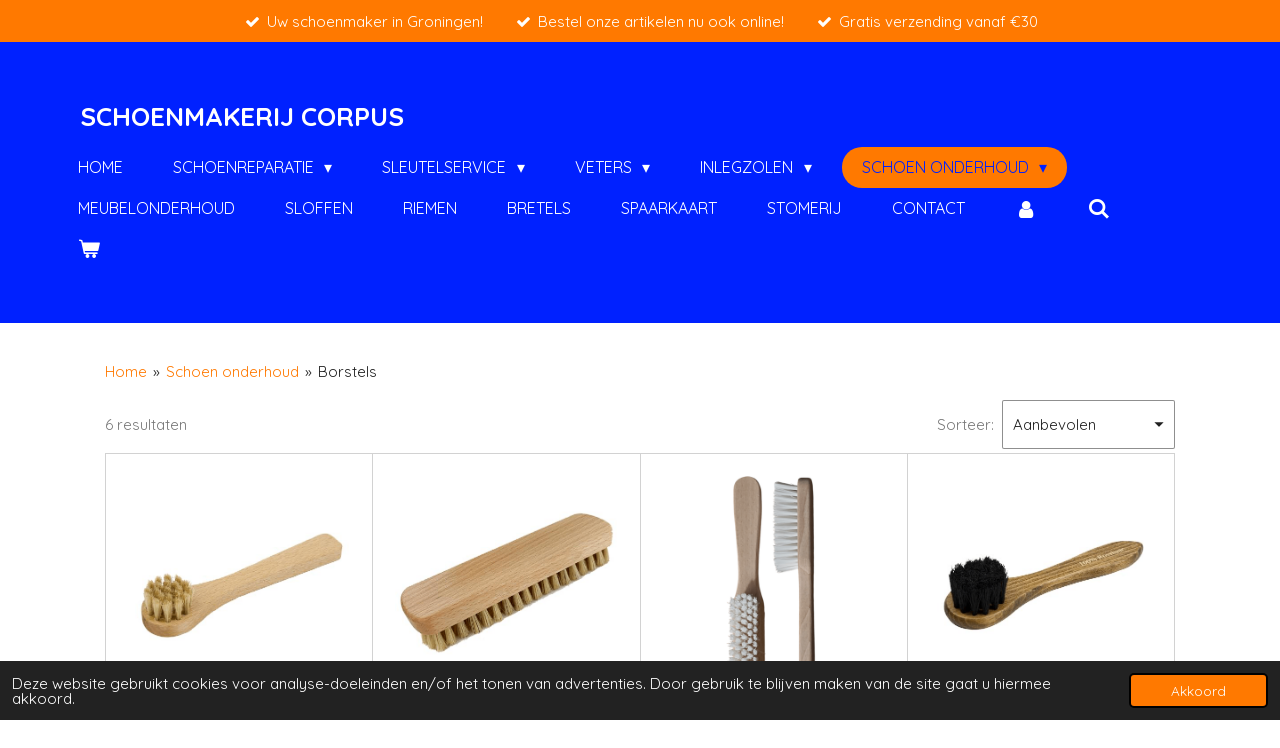

--- FILE ---
content_type: text/html; charset=UTF-8
request_url: https://www.schoenmakerijcorpus.nl/schoen-onderhoud/borstels
body_size: 14170
content:
<!DOCTYPE html>
<html lang="nl">
    <head>
        <meta http-equiv="Content-Type" content="text/html; charset=utf-8">
        <meta name="viewport" content="width=device-width, initial-scale=1.0, maximum-scale=5.0">
        <meta http-equiv="X-UA-Compatible" content="IE=edge">
        <link rel="canonical" href="https://www.schoenmakerijcorpus.nl/schoen-onderhoud/borstels">
        <link rel="sitemap" type="application/xml" href="https://www.schoenmakerijcorpus.nl/sitemap.xml">
        <meta property="og:title" content="Borstels | Schoen Onderhoud | Schoenmakerij Corpus">
        <meta property="og:url" content="https://www.schoenmakerijcorpus.nl/schoen-onderhoud/borstels">
        <base href="https://www.schoenmakerijcorpus.nl/">
        <meta name="description" property="og:description" content="Diverse soorten borstels voor gladleer of suede. Bekijk hier ons assortiment en plaats een bestelling, of kom langs bij Schoenmakerij Corpus op het Overwinningsplein in Groningen.">
                <script nonce="4260314a45d6b82e94cfbf648a03125a">
            
            window.JOUWWEB = window.JOUWWEB || {};
            window.JOUWWEB.application = window.JOUWWEB.application || {};
            window.JOUWWEB.application = {"backends":[{"domain":"jouwweb.nl","freeDomain":"jouwweb.site"},{"domain":"webador.com","freeDomain":"webadorsite.com"},{"domain":"webador.de","freeDomain":"webadorsite.com"},{"domain":"webador.fr","freeDomain":"webadorsite.com"},{"domain":"webador.es","freeDomain":"webadorsite.com"},{"domain":"webador.it","freeDomain":"webadorsite.com"},{"domain":"jouwweb.be","freeDomain":"jouwweb.site"},{"domain":"webador.ie","freeDomain":"webadorsite.com"},{"domain":"webador.co.uk","freeDomain":"webadorsite.com"},{"domain":"webador.at","freeDomain":"webadorsite.com"},{"domain":"webador.be","freeDomain":"webadorsite.com"},{"domain":"webador.ch","freeDomain":"webadorsite.com"},{"domain":"webador.ch","freeDomain":"webadorsite.com"},{"domain":"webador.mx","freeDomain":"webadorsite.com"},{"domain":"webador.com","freeDomain":"webadorsite.com"},{"domain":"webador.dk","freeDomain":"webadorsite.com"},{"domain":"webador.se","freeDomain":"webadorsite.com"},{"domain":"webador.no","freeDomain":"webadorsite.com"},{"domain":"webador.fi","freeDomain":"webadorsite.com"},{"domain":"webador.ca","freeDomain":"webadorsite.com"},{"domain":"webador.ca","freeDomain":"webadorsite.com"},{"domain":"webador.pl","freeDomain":"webadorsite.com"},{"domain":"webador.com.au","freeDomain":"webadorsite.com"},{"domain":"webador.nz","freeDomain":"webadorsite.com"}],"editorLocale":"nl-NL","editorTimezone":"Europe\/Amsterdam","editorLanguage":"nl","analytics4TrackingId":"G-E6PZPGE4QM","analyticsDimensions":[],"backendDomain":"www.jouwweb.nl","backendShortDomain":"jouwweb.nl","backendKey":"jouwweb-nl","freeWebsiteDomain":"jouwweb.site","noSsl":false,"build":{"reference":"df73c51"},"linkHostnames":["www.jouwweb.nl","www.webador.com","www.webador.de","www.webador.fr","www.webador.es","www.webador.it","www.jouwweb.be","www.webador.ie","www.webador.co.uk","www.webador.at","www.webador.be","www.webador.ch","fr.webador.ch","www.webador.mx","es.webador.com","www.webador.dk","www.webador.se","www.webador.no","www.webador.fi","www.webador.ca","fr.webador.ca","www.webador.pl","www.webador.com.au","www.webador.nz"],"assetsUrl":"https:\/\/assets.jwwb.nl","loginUrl":"https:\/\/www.jouwweb.nl\/inloggen","publishUrl":"https:\/\/www.jouwweb.nl\/v2\/website\/3420265\/publish-proxy","adminUserOrIp":false,"pricing":{"plans":{"lite":{"amount":"700","currency":"EUR"},"pro":{"amount":"1200","currency":"EUR"},"business":{"amount":"2400","currency":"EUR"}},"yearlyDiscount":{"price":{"amount":"0","currency":"EUR"},"ratio":0,"percent":"0%","discountPrice":{"amount":"0","currency":"EUR"},"termPricePerMonth":{"amount":"0","currency":"EUR"},"termPricePerYear":{"amount":"0","currency":"EUR"}}},"hcUrl":{"add-product-variants":"https:\/\/help.jouwweb.nl\/hc\/nl\/articles\/28594307773201","basic-vs-advanced-shipping":"https:\/\/help.jouwweb.nl\/hc\/nl\/articles\/28594268794257","html-in-head":"https:\/\/help.jouwweb.nl\/hc\/nl\/articles\/28594336422545","link-domain-name":"https:\/\/help.jouwweb.nl\/hc\/nl\/articles\/28594325307409","optimize-for-mobile":"https:\/\/help.jouwweb.nl\/hc\/nl\/articles\/28594312927121","seo":"https:\/\/help.jouwweb.nl\/hc\/nl\/sections\/28507243966737","transfer-domain-name":"https:\/\/help.jouwweb.nl\/hc\/nl\/articles\/28594325232657","website-not-secure":"https:\/\/help.jouwweb.nl\/hc\/nl\/articles\/28594252935825"}};
            window.JOUWWEB.brand = {"type":"jouwweb","name":"JouwWeb","domain":"JouwWeb.nl","supportEmail":"support@jouwweb.nl"};
                    
                window.JOUWWEB = window.JOUWWEB || {};
                window.JOUWWEB.websiteRendering = {"locale":"nl-NL","timezone":"Europe\/Amsterdam","routes":{"api\/upload\/product-field":"\/_api\/upload\/product-field","checkout\/cart":"\/winkelwagen","payment":"\/bestelling-afronden\/:publicOrderId","payment\/forward":"\/bestelling-afronden\/:publicOrderId\/forward","public-order":"\/bestelling\/:publicOrderId","checkout\/authorize":"\/winkelwagen\/authorize\/:gateway","wishlist":"\/verlanglijst"}};
                                                    window.JOUWWEB.website = {"id":3420265,"locale":"nl-NL","enabled":true,"title":"Schoenmakerij Corpus","hasTitle":true,"roleOfLoggedInUser":null,"ownerLocale":"nl-NL","plan":"business","freeWebsiteDomain":"jouwweb.site","backendKey":"jouwweb-nl","currency":"EUR","defaultLocale":"nl-NL","url":"https:\/\/www.schoenmakerijcorpus.nl\/","homepageSegmentId":13844803,"category":"webshop","isOffline":false,"isPublished":true,"locales":["nl-NL"],"allowed":{"ads":false,"credits":true,"externalLinks":true,"slideshow":true,"customDefaultSlideshow":true,"hostedAlbums":true,"moderators":true,"mailboxQuota":10,"statisticsVisitors":true,"statisticsDetailed":true,"statisticsMonths":-1,"favicon":true,"password":true,"freeDomains":0,"freeMailAccounts":1,"canUseLanguages":false,"fileUpload":true,"legacyFontSize":false,"webshop":true,"products":-1,"imageText":false,"search":true,"audioUpload":true,"videoUpload":5000,"allowDangerousForms":false,"allowHtmlCode":true,"mobileBar":true,"sidebar":false,"poll":false,"allowCustomForms":true,"allowBusinessListing":true,"allowCustomAnalytics":true,"allowAccountingLink":true,"digitalProducts":true,"sitemapElement":false},"mobileBar":{"enabled":true,"theme":"accent","email":{"active":true,"value":"info@schoenmakerijcorpus.nl"},"location":{"active":true,"value":"Overwinningsplein 38, 9728 GT Groningen, Nederland"},"phone":{"active":true,"value":"+31505256267"},"whatsapp":{"active":false},"social":{"active":true,"network":"facebook","value":"SchoenmakerijCorpus"}},"webshop":{"enabled":true,"currency":"EUR","taxEnabled":false,"taxInclusive":true,"vatDisclaimerVisible":false,"orderNotice":null,"orderConfirmation":null,"freeShipping":true,"freeShippingAmount":"30.00","shippingDisclaimerVisible":false,"pickupAllowed":true,"couponAllowed":true,"detailsPageAvailable":true,"socialMediaVisible":false,"termsPage":23019082,"termsPageUrl":"\/algemene-voorwaarden","extraTerms":null,"pricingVisible":true,"orderButtonVisible":true,"shippingAdvanced":false,"shippingAdvancedBackEnd":false,"soldOutVisible":true,"backInStockNotificationEnabled":true,"canAddProducts":true,"nextOrderNumber":2026005,"allowedServicePoints":[],"sendcloudConfigured":true,"sendcloudFallbackPublicKey":"a3d50033a59b4a598f1d7ce7e72aafdf","taxExemptionAllowed":true,"invoiceComment":null,"emptyCartVisible":true,"minimumOrderPrice":null,"productNumbersEnabled":false,"wishlistEnabled":false,"hideTaxOnCart":false},"isTreatedAsWebshop":true};                            window.JOUWWEB.cart = {"products":[],"coupon":null,"shippingCountryCode":null,"shippingChoice":null,"breakdown":[]};                            window.JOUWWEB.scripts = ["website-rendering\/webshop"];                        window.parent.JOUWWEB.colorPalette = window.JOUWWEB.colorPalette;
        </script>
                <title>Borstels | Schoen Onderhoud | Schoenmakerij Corpus</title>
                                            <link href="https://primary.jwwb.nl/public/l/t/d/temp-nxapzrbcfdrpmvjvuaaa/touch-icon-iphone.png?bust=1684086648" rel="apple-touch-icon" sizes="60x60">                                                <link href="https://primary.jwwb.nl/public/l/t/d/temp-nxapzrbcfdrpmvjvuaaa/touch-icon-ipad.png?bust=1684086648" rel="apple-touch-icon" sizes="76x76">                                                <link href="https://primary.jwwb.nl/public/l/t/d/temp-nxapzrbcfdrpmvjvuaaa/touch-icon-iphone-retina.png?bust=1684086648" rel="apple-touch-icon" sizes="120x120">                                                <link href="https://primary.jwwb.nl/public/l/t/d/temp-nxapzrbcfdrpmvjvuaaa/touch-icon-ipad-retina.png?bust=1684086648" rel="apple-touch-icon" sizes="152x152">                                                <link href="https://primary.jwwb.nl/public/l/t/d/temp-nxapzrbcfdrpmvjvuaaa/favicon.png?bust=1684086648" rel="shortcut icon">                                                <link href="https://primary.jwwb.nl/public/l/t/d/temp-nxapzrbcfdrpmvjvuaaa/favicon.png?bust=1684086648" rel="icon">                                                        <meta name="twitter:card" content="summary">
                                                    <script src="https://plausible.io/js/script.manual.js" nonce="4260314a45d6b82e94cfbf648a03125a" data-turbo-track="reload" defer data-domain="shard15.jouwweb.nl"></script>
<link rel="stylesheet" type="text/css" href="https://gfonts.jwwb.nl/css?display=fallback&amp;family=Quicksand%3A400%2C700%2C400italic%2C700italic" nonce="4260314a45d6b82e94cfbf648a03125a" data-turbo-track="dynamic">
<script src="https://assets.jwwb.nl/assets/build/website-rendering/nl-NL.js?bust=af8dcdef13a1895089e9" nonce="4260314a45d6b82e94cfbf648a03125a" data-turbo-track="reload" defer></script>
<script src="https://assets.jwwb.nl/assets/website-rendering/runtime.e9aaeab0c631cbd69aaa.js?bust=0df1501923f96b249330" nonce="4260314a45d6b82e94cfbf648a03125a" data-turbo-track="reload" defer></script>
<script src="https://assets.jwwb.nl/assets/website-rendering/103.3d75ec3708e54af67f50.js?bust=cb0aa3c978e146edbd0d" nonce="4260314a45d6b82e94cfbf648a03125a" data-turbo-track="reload" defer></script>
<script src="https://assets.jwwb.nl/assets/website-rendering/main.f656389ec507dc20f0cb.js?bust=d20d7cd648ba41ec2448" nonce="4260314a45d6b82e94cfbf648a03125a" data-turbo-track="reload" defer></script>
<link rel="preload" href="https://assets.jwwb.nl/assets/website-rendering/styles.e258e1c0caffe3e22b8c.css?bust=00dff845dced716b5f3e" as="style">
<link rel="preload" href="https://assets.jwwb.nl/assets/website-rendering/fonts/icons-website-rendering/font/website-rendering.woff2?bust=bd2797014f9452dadc8e" as="font" crossorigin>
<link rel="preconnect" href="https://gfonts.jwwb.nl">
<link rel="stylesheet" type="text/css" href="https://assets.jwwb.nl/assets/website-rendering/styles.e258e1c0caffe3e22b8c.css?bust=00dff845dced716b5f3e" nonce="4260314a45d6b82e94cfbf648a03125a" data-turbo-track="dynamic">
<link rel="preconnect" href="https://assets.jwwb.nl">
<link rel="stylesheet" type="text/css" href="https://primary.jwwb.nl/public/l/t/d/temp-nxapzrbcfdrpmvjvuaaa/style.css?bust=1768579003" nonce="4260314a45d6b82e94cfbf648a03125a" data-turbo-track="dynamic">    </head>
    <body
        id="top"
        class="jw-is-no-slideshow jw-header-is-text jw-is-segment-page jw-is-frontend jw-is-no-sidebar jw-is-messagebar jw-is-no-touch-device jw-is-no-mobile"
                                    data-jouwweb-page="13876272"
                                                data-jouwweb-segment-id="13876272"
                                                data-jouwweb-segment-type="page"
                                                data-template-threshold="960"
                                                data-template-name="concert-banner&#x7C;fjord-banner"
                            itemscope
        itemtype="https://schema.org/WebPage"
    >
                                    <meta itemprop="url" content="https://www.schoenmakerijcorpus.nl/schoen-onderhoud/borstels">
        <a href="#main-content" class="jw-skip-link">
            Ga direct naar de hoofdinhoud        </a>
        <div class="jw-background"></div>
        <div class="jw-body">
            <div class="jw-mobile-menu jw-mobile-is-text js-mobile-menu">
            <button
            type="button"
            class="jw-mobile-menu__button jw-mobile-toggle"
            aria-label="Open / sluit menu"
        >
            <span class="jw-icon-burger"></span>
        </button>
        <div class="jw-mobile-header jw-mobile-header--text">
        <a            class="jw-mobile-header-content"
                            href="/"
                        >
                                        <div class="jw-mobile-text">
                    Schoenmakerij Corpus                </div>
                    </a>
    </div>

        <a
        href="/winkelwagen"
        class="jw-mobile-menu__button jw-mobile-header-cart"
        aria-label="Bekijk winkelwagen"
    >
        <span class="jw-icon-badge-wrapper">
            <span class="website-rendering-icon-basket" aria-hidden="true"></span>
            <span class="jw-icon-badge hidden" aria-hidden="true"></span>
        </span>
    </a>
    
    </div>
    <div class="jw-mobile-menu-search jw-mobile-menu-search--hidden">
        <form
            action="/zoeken"
            method="get"
            class="jw-mobile-menu-search__box"
        >
            <input
                type="text"
                name="q"
                value=""
                placeholder="Zoeken..."
                class="jw-mobile-menu-search__input"
                aria-label="Zoeken"
            >
            <button type="submit" class="jw-btn jw-btn--style-flat jw-mobile-menu-search__button" aria-label="Zoeken">
                <span class="website-rendering-icon-search" aria-hidden="true"></span>
            </button>
            <button type="button" class="jw-btn jw-btn--style-flat jw-mobile-menu-search__button js-cancel-search" aria-label="Zoekopdracht annuleren">
                <span class="website-rendering-icon-cancel" aria-hidden="true"></span>
            </button>
        </form>
    </div>
            <header class="header-wrap js-topbar-content-container js-fixed-header-container">
    <div class="message-bar message-bar--accent"><div class="message-bar__container"><ul class="message-bar-usps"><li class="message-bar-usps__item"><i class="website-rendering-icon-ok"></i><span>Uw schoenmaker in Groningen!</span></li><li class="message-bar-usps__item"><i class="website-rendering-icon-ok"></i><span>Bestel onze artikelen nu ook online!</span></li><li class="message-bar-usps__item"><i class="website-rendering-icon-ok"></i><span>Gratis verzending vanaf €30</span></li></ul></div></div>    <div class="header-wrap__inner">
        <div class="header">
            <div class="jw-header-logo">
        <div
    class="jw-header jw-header-title-container jw-header-text jw-header-text-toggle"
    data-stylable="true"
>
    <a        id="jw-header-title"
        class="jw-header-title"
                    href="/"
            >
        Schoenmakerij Corpus    </a>
</div>
</div>
        </div>
        <nav class="menu jw-menu-copy">
            <ul
    id="jw-menu"
    class="jw-menu jw-menu-horizontal"
            >
            <li
    class="jw-menu-item"
>
        <a        class="jw-menu-link"
        href="/"                                            data-page-link-id="13844803"
                            >
                <span class="">
            Home        </span>
            </a>
                </li>
            <li
    class="jw-menu-item jw-menu-has-submenu"
>
        <a        class="jw-menu-link"
        href="/schoenreparatie"                                            data-page-link-id="13869424"
                            >
                <span class="">
            Schoenreparatie        </span>
                    <span class="jw-arrow jw-arrow-toplevel"></span>
            </a>
                    <ul
            class="jw-submenu"
                    >
                            <li
    class="jw-menu-item"
>
        <a        class="jw-menu-link"
        href="/schoenreparatie/sneakers"                                            data-page-link-id="17393974"
                            >
                <span class="">
            Sneakers        </span>
            </a>
                </li>
                            <li
    class="jw-menu-item"
>
        <a        class="jw-menu-link"
        href="/schoenreparatie/bergschoenen"                                            data-page-link-id="17393987"
                            >
                <span class="">
            Bergschoenen        </span>
            </a>
                </li>
                            <li
    class="jw-menu-item"
>
        <a        class="jw-menu-link"
        href="/schoenreparatie/boots"                                            data-page-link-id="17393994"
                            >
                <span class="">
            Boots        </span>
            </a>
                </li>
                            <li
    class="jw-menu-item"
>
        <a        class="jw-menu-link"
        href="/schoenreparatie/laarzen"                                            data-page-link-id="17393998"
                            >
                <span class="">
            Laarzen        </span>
            </a>
                </li>
                            <li
    class="jw-menu-item"
>
        <a        class="jw-menu-link"
        href="/schoenreparatie/heren-schoenen"                                            data-page-link-id="17394009"
                            >
                <span class="">
            Heren Schoenen        </span>
            </a>
                </li>
                            <li
    class="jw-menu-item"
>
        <a        class="jw-menu-link"
        href="/schoenreparatie/schoenmakers-gilde"                                            data-page-link-id="17421200"
                            >
                <span class="">
            Schoenmakers Gilde        </span>
            </a>
                </li>
                            <li
    class="jw-menu-item"
>
        <a        class="jw-menu-link"
        href="/schoenreparatie/diversen"                                            data-page-link-id="17419814"
                            >
                <span class="">
            Diversen        </span>
            </a>
                </li>
                    </ul>
        </li>
            <li
    class="jw-menu-item jw-menu-has-submenu"
>
        <a        class="jw-menu-link"
        href="/sleutelservice"                                            data-page-link-id="13869417"
                            >
                <span class="">
            Sleutelservice        </span>
                    <span class="jw-arrow jw-arrow-toplevel"></span>
            </a>
                    <ul
            class="jw-submenu"
                    >
                            <li
    class="jw-menu-item"
>
        <a        class="jw-menu-link"
        href="/sleutelservice/sleutel-bijmaken"                                            data-page-link-id="14474985"
                            >
                <span class="">
            Sleutel Bijmaken        </span>
            </a>
                </li>
                            <li
    class="jw-menu-item"
>
        <a        class="jw-menu-link"
        href="/sleutelservice/sleutelhangers"                                            data-page-link-id="32931476"
                            >
                <span class="">
            Sleutelhangers        </span>
            </a>
                </li>
                            <li
    class="jw-menu-item"
>
        <a        class="jw-menu-link"
        href="/sleutelservice/hangsloten"                                            data-page-link-id="32931463"
                            >
                <span class="">
            Hangsloten        </span>
            </a>
                </li>
                            <li
    class="jw-menu-item"
>
        <a        class="jw-menu-link"
        href="/sleutelservice/accessoires"                                            data-page-link-id="13951918"
                            >
                <span class="">
            Accessoires        </span>
            </a>
                </li>
                    </ul>
        </li>
            <li
    class="jw-menu-item jw-menu-has-submenu"
>
        <a        class="jw-menu-link"
        href="/veters"                                            data-page-link-id="14627131"
                            >
                <span class="">
            Veters        </span>
                    <span class="jw-arrow jw-arrow-toplevel"></span>
            </a>
                    <ul
            class="jw-submenu"
                    >
                            <li
    class="jw-menu-item"
>
        <a        class="jw-menu-link"
        href="/veters/sneaker"                                            data-page-link-id="14627251"
                            >
                <span class="">
            Sneaker        </span>
            </a>
                </li>
                            <li
    class="jw-menu-item"
>
        <a        class="jw-menu-link"
        href="/veters/wax"                                            data-page-link-id="14627326"
                            >
                <span class="">
            Wax        </span>
            </a>
                </li>
                            <li
    class="jw-menu-item"
>
        <a        class="jw-menu-link"
        href="/veters/bergschoen"                                            data-page-link-id="14627346"
                            >
                <span class="">
            Bergschoen        </span>
            </a>
                </li>
                            <li
    class="jw-menu-item"
>
        <a        class="jw-menu-link"
        href="/veters/rond"                                            data-page-link-id="14627381"
                            >
                <span class="">
            Rond        </span>
            </a>
                </li>
                            <li
    class="jw-menu-item"
>
        <a        class="jw-menu-link"
        href="/veters/plat"                                            data-page-link-id="14627401"
                            >
                <span class="">
            Plat        </span>
            </a>
                </li>
                            <li
    class="jw-menu-item"
>
        <a        class="jw-menu-link"
        href="/veters/elastisch"                                            data-page-link-id="14627431"
                            >
                <span class="">
            Elastisch        </span>
            </a>
                </li>
                    </ul>
        </li>
            <li
    class="jw-menu-item jw-menu-has-submenu"
>
        <a        class="jw-menu-link"
        href="/inlegzolen"                                            data-page-link-id="13871189"
                            >
                <span class="">
            Inlegzolen        </span>
                    <span class="jw-arrow jw-arrow-toplevel"></span>
            </a>
                    <ul
            class="jw-submenu"
                    >
                            <li
    class="jw-menu-item"
>
        <a        class="jw-menu-link"
        href="/inlegzolen/sv"                                            data-page-link-id="20984359"
                            >
                <span class="">
            SV        </span>
            </a>
                </li>
                            <li
    class="jw-menu-item"
>
        <a        class="jw-menu-link"
        href="/inlegzolen/footlogics"                                            data-page-link-id="20779945"
                            >
                <span class="">
            Footlogics        </span>
            </a>
                </li>
                            <li
    class="jw-menu-item"
>
        <a        class="jw-menu-link"
        href="/inlegzolen/gala"                                            data-page-link-id="13871211"
                            >
                <span class="">
            Gala        </span>
            </a>
                </li>
                            <li
    class="jw-menu-item"
>
        <a        class="jw-menu-link"
        href="/inlegzolen/diversen-1"                                            data-page-link-id="13927648"
                            >
                <span class="">
            Diversen        </span>
            </a>
                </li>
                    </ul>
        </li>
            <li
    class="jw-menu-item jw-menu-has-submenu jw-menu-is-active"
>
        <a        class="jw-menu-link js-active-menu-item"
        href="/schoen-onderhoud"                                            data-page-link-id="13876227"
                            >
                <span class="">
            Schoen onderhoud        </span>
                    <span class="jw-arrow jw-arrow-toplevel"></span>
            </a>
                    <ul
            class="jw-submenu"
                    >
                            <li
    class="jw-menu-item"
>
        <a        class="jw-menu-link"
        href="/schoen-onderhoud/universeel"                                            data-page-link-id="16581598"
                            >
                <span class="">
            Universeel        </span>
            </a>
                </li>
                            <li
    class="jw-menu-item"
>
        <a        class="jw-menu-link"
        href="/schoen-onderhoud/leer"                                            data-page-link-id="13876264"
                            >
                <span class="">
            Leer        </span>
            </a>
                </li>
                            <li
    class="jw-menu-item"
>
        <a        class="jw-menu-link"
        href="/schoen-onderhoud/suede-nubuck"                                            data-page-link-id="13876265"
                            >
                <span class="">
            Suede &amp; Nubuck        </span>
            </a>
                </li>
                            <li
    class="jw-menu-item"
>
        <a        class="jw-menu-link"
        href="/schoen-onderhoud/lakleer"                                            data-page-link-id="16582369"
                            >
                <span class="">
            Lakleer        </span>
            </a>
                </li>
                            <li
    class="jw-menu-item"
>
        <a        class="jw-menu-link"
        href="/schoen-onderhoud/schoenspanners"                                            data-page-link-id="13876268"
                            >
                <span class="">
            Schoenspanners        </span>
            </a>
                </li>
                            <li
    class="jw-menu-item"
>
        <a        class="jw-menu-link"
        href="/schoen-onderhoud/schoenlepels"                                            data-page-link-id="13876267"
                            >
                <span class="">
            Schoenlepels        </span>
            </a>
                </li>
                            <li
    class="jw-menu-item"
>
        <a        class="jw-menu-link"
        href="/schoen-onderhoud/schoenverf"                                            data-page-link-id="13878590"
                            >
                <span class="">
            Schoenverf        </span>
            </a>
                </li>
                            <li
    class="jw-menu-item jw-menu-is-active"
>
        <a        class="jw-menu-link js-active-menu-item"
        href="/schoen-onderhoud/borstels"                                            data-page-link-id="13876272"
                            >
                <span class="">
            Borstels        </span>
            </a>
                </li>
                    </ul>
        </li>
            <li
    class="jw-menu-item"
>
        <a        class="jw-menu-link"
        href="/meubelonderhoud"                                            data-page-link-id="21304813"
                            >
                <span class="">
            Meubelonderhoud        </span>
            </a>
                </li>
            <li
    class="jw-menu-item"
>
        <a        class="jw-menu-link"
        href="/sloffen"                                            data-page-link-id="14258540"
                            >
                <span class="">
            Sloffen        </span>
            </a>
                </li>
            <li
    class="jw-menu-item"
>
        <a        class="jw-menu-link"
        href="/riemen"                                            data-page-link-id="14258496"
                            >
                <span class="">
            Riemen        </span>
            </a>
                </li>
            <li
    class="jw-menu-item"
>
        <a        class="jw-menu-link"
        href="/bretels"                                            data-page-link-id="14258480"
                            >
                <span class="">
            Bretels        </span>
            </a>
                </li>
            <li
    class="jw-menu-item"
>
        <a        class="jw-menu-link"
        href="/spaarkaart"                                            data-page-link-id="15615486"
                            >
                <span class="">
            Spaarkaart        </span>
            </a>
                </li>
            <li
    class="jw-menu-item"
>
        <a        class="jw-menu-link"
        href="/stomerij"                                            data-page-link-id="13871381"
                            >
                <span class="">
            Stomerij        </span>
            </a>
                </li>
            <li
    class="jw-menu-item"
>
        <a        class="jw-menu-link"
        href="/contact"                                            data-page-link-id="23004977"
                            >
                <span class="">
            Contact        </span>
            </a>
                </li>
            <li
    class="jw-menu-item"
>
        <a        class="jw-menu-link jw-menu-link--icon"
        href="/account"                                                            title="Account"
            >
                                <span class="website-rendering-icon-user"></span>
                            <span class="hidden-desktop-horizontal-menu">
            Account        </span>
            </a>
                </li>
            <li
    class="jw-menu-item jw-menu-search-item"
>
        <button        class="jw-menu-link jw-menu-link--icon jw-text-button"
                                                                    title="Zoeken"
            >
                                <span class="website-rendering-icon-search"></span>
                            <span class="hidden-desktop-horizontal-menu">
            Zoeken        </span>
            </button>
                
            <div class="jw-popover-container jw-popover-container--inline is-hidden">
                <div class="jw-popover-backdrop"></div>
                <div class="jw-popover">
                    <div class="jw-popover__arrow"></div>
                    <div class="jw-popover__content jw-section-white">
                        <form  class="jw-search" action="/zoeken" method="get">
                            
                            <input class="jw-search__input" type="text" name="q" value="" placeholder="Zoeken..." aria-label="Zoeken" >
                            <button class="jw-search__submit" type="submit" aria-label="Zoeken">
                                <span class="website-rendering-icon-search" aria-hidden="true"></span>
                            </button>
                        </form>
                    </div>
                </div>
            </div>
                        </li>
            <li
    class="jw-menu-item js-menu-cart-item "
>
        <a        class="jw-menu-link jw-menu-link--icon"
        href="/winkelwagen"                                                            title="Winkelwagen"
            >
                                    <span class="jw-icon-badge-wrapper">
                        <span class="website-rendering-icon-basket"></span>
                                            <span class="jw-icon-badge hidden">
                    0                </span>
                            <span class="hidden-desktop-horizontal-menu">
            Winkelwagen        </span>
            </a>
                </li>
    
    </ul>

    <script nonce="4260314a45d6b82e94cfbf648a03125a" id="jw-mobile-menu-template" type="text/template">
        <ul id="jw-menu" class="jw-menu jw-menu-horizontal jw-menu-spacing--mobile-bar">
                            <li
    class="jw-menu-item jw-menu-search-item"
>
                
                 <li class="jw-menu-item jw-mobile-menu-search-item">
                    <form class="jw-search" action="/zoeken" method="get">
                        <input class="jw-search__input" type="text" name="q" value="" placeholder="Zoeken..." aria-label="Zoeken">
                        <button class="jw-search__submit" type="submit" aria-label="Zoeken">
                            <span class="website-rendering-icon-search" aria-hidden="true"></span>
                        </button>
                    </form>
                </li>
                        </li>
                            <li
    class="jw-menu-item"
>
        <a        class="jw-menu-link"
        href="/"                                            data-page-link-id="13844803"
                            >
                <span class="">
            Home        </span>
            </a>
                </li>
                            <li
    class="jw-menu-item jw-menu-has-submenu"
>
        <a        class="jw-menu-link"
        href="/schoenreparatie"                                            data-page-link-id="13869424"
                            >
                <span class="">
            Schoenreparatie        </span>
                    <span class="jw-arrow jw-arrow-toplevel"></span>
            </a>
                    <ul
            class="jw-submenu"
                    >
                            <li
    class="jw-menu-item"
>
        <a        class="jw-menu-link"
        href="/schoenreparatie/sneakers"                                            data-page-link-id="17393974"
                            >
                <span class="">
            Sneakers        </span>
            </a>
                </li>
                            <li
    class="jw-menu-item"
>
        <a        class="jw-menu-link"
        href="/schoenreparatie/bergschoenen"                                            data-page-link-id="17393987"
                            >
                <span class="">
            Bergschoenen        </span>
            </a>
                </li>
                            <li
    class="jw-menu-item"
>
        <a        class="jw-menu-link"
        href="/schoenreparatie/boots"                                            data-page-link-id="17393994"
                            >
                <span class="">
            Boots        </span>
            </a>
                </li>
                            <li
    class="jw-menu-item"
>
        <a        class="jw-menu-link"
        href="/schoenreparatie/laarzen"                                            data-page-link-id="17393998"
                            >
                <span class="">
            Laarzen        </span>
            </a>
                </li>
                            <li
    class="jw-menu-item"
>
        <a        class="jw-menu-link"
        href="/schoenreparatie/heren-schoenen"                                            data-page-link-id="17394009"
                            >
                <span class="">
            Heren Schoenen        </span>
            </a>
                </li>
                            <li
    class="jw-menu-item"
>
        <a        class="jw-menu-link"
        href="/schoenreparatie/schoenmakers-gilde"                                            data-page-link-id="17421200"
                            >
                <span class="">
            Schoenmakers Gilde        </span>
            </a>
                </li>
                            <li
    class="jw-menu-item"
>
        <a        class="jw-menu-link"
        href="/schoenreparatie/diversen"                                            data-page-link-id="17419814"
                            >
                <span class="">
            Diversen        </span>
            </a>
                </li>
                    </ul>
        </li>
                            <li
    class="jw-menu-item jw-menu-has-submenu"
>
        <a        class="jw-menu-link"
        href="/sleutelservice"                                            data-page-link-id="13869417"
                            >
                <span class="">
            Sleutelservice        </span>
                    <span class="jw-arrow jw-arrow-toplevel"></span>
            </a>
                    <ul
            class="jw-submenu"
                    >
                            <li
    class="jw-menu-item"
>
        <a        class="jw-menu-link"
        href="/sleutelservice/sleutel-bijmaken"                                            data-page-link-id="14474985"
                            >
                <span class="">
            Sleutel Bijmaken        </span>
            </a>
                </li>
                            <li
    class="jw-menu-item"
>
        <a        class="jw-menu-link"
        href="/sleutelservice/sleutelhangers"                                            data-page-link-id="32931476"
                            >
                <span class="">
            Sleutelhangers        </span>
            </a>
                </li>
                            <li
    class="jw-menu-item"
>
        <a        class="jw-menu-link"
        href="/sleutelservice/hangsloten"                                            data-page-link-id="32931463"
                            >
                <span class="">
            Hangsloten        </span>
            </a>
                </li>
                            <li
    class="jw-menu-item"
>
        <a        class="jw-menu-link"
        href="/sleutelservice/accessoires"                                            data-page-link-id="13951918"
                            >
                <span class="">
            Accessoires        </span>
            </a>
                </li>
                    </ul>
        </li>
                            <li
    class="jw-menu-item jw-menu-has-submenu"
>
        <a        class="jw-menu-link"
        href="/veters"                                            data-page-link-id="14627131"
                            >
                <span class="">
            Veters        </span>
                    <span class="jw-arrow jw-arrow-toplevel"></span>
            </a>
                    <ul
            class="jw-submenu"
                    >
                            <li
    class="jw-menu-item"
>
        <a        class="jw-menu-link"
        href="/veters/sneaker"                                            data-page-link-id="14627251"
                            >
                <span class="">
            Sneaker        </span>
            </a>
                </li>
                            <li
    class="jw-menu-item"
>
        <a        class="jw-menu-link"
        href="/veters/wax"                                            data-page-link-id="14627326"
                            >
                <span class="">
            Wax        </span>
            </a>
                </li>
                            <li
    class="jw-menu-item"
>
        <a        class="jw-menu-link"
        href="/veters/bergschoen"                                            data-page-link-id="14627346"
                            >
                <span class="">
            Bergschoen        </span>
            </a>
                </li>
                            <li
    class="jw-menu-item"
>
        <a        class="jw-menu-link"
        href="/veters/rond"                                            data-page-link-id="14627381"
                            >
                <span class="">
            Rond        </span>
            </a>
                </li>
                            <li
    class="jw-menu-item"
>
        <a        class="jw-menu-link"
        href="/veters/plat"                                            data-page-link-id="14627401"
                            >
                <span class="">
            Plat        </span>
            </a>
                </li>
                            <li
    class="jw-menu-item"
>
        <a        class="jw-menu-link"
        href="/veters/elastisch"                                            data-page-link-id="14627431"
                            >
                <span class="">
            Elastisch        </span>
            </a>
                </li>
                    </ul>
        </li>
                            <li
    class="jw-menu-item jw-menu-has-submenu"
>
        <a        class="jw-menu-link"
        href="/inlegzolen"                                            data-page-link-id="13871189"
                            >
                <span class="">
            Inlegzolen        </span>
                    <span class="jw-arrow jw-arrow-toplevel"></span>
            </a>
                    <ul
            class="jw-submenu"
                    >
                            <li
    class="jw-menu-item"
>
        <a        class="jw-menu-link"
        href="/inlegzolen/sv"                                            data-page-link-id="20984359"
                            >
                <span class="">
            SV        </span>
            </a>
                </li>
                            <li
    class="jw-menu-item"
>
        <a        class="jw-menu-link"
        href="/inlegzolen/footlogics"                                            data-page-link-id="20779945"
                            >
                <span class="">
            Footlogics        </span>
            </a>
                </li>
                            <li
    class="jw-menu-item"
>
        <a        class="jw-menu-link"
        href="/inlegzolen/gala"                                            data-page-link-id="13871211"
                            >
                <span class="">
            Gala        </span>
            </a>
                </li>
                            <li
    class="jw-menu-item"
>
        <a        class="jw-menu-link"
        href="/inlegzolen/diversen-1"                                            data-page-link-id="13927648"
                            >
                <span class="">
            Diversen        </span>
            </a>
                </li>
                    </ul>
        </li>
                            <li
    class="jw-menu-item jw-menu-has-submenu jw-menu-is-active"
>
        <a        class="jw-menu-link js-active-menu-item"
        href="/schoen-onderhoud"                                            data-page-link-id="13876227"
                            >
                <span class="">
            Schoen onderhoud        </span>
                    <span class="jw-arrow jw-arrow-toplevel"></span>
            </a>
                    <ul
            class="jw-submenu"
                    >
                            <li
    class="jw-menu-item"
>
        <a        class="jw-menu-link"
        href="/schoen-onderhoud/universeel"                                            data-page-link-id="16581598"
                            >
                <span class="">
            Universeel        </span>
            </a>
                </li>
                            <li
    class="jw-menu-item"
>
        <a        class="jw-menu-link"
        href="/schoen-onderhoud/leer"                                            data-page-link-id="13876264"
                            >
                <span class="">
            Leer        </span>
            </a>
                </li>
                            <li
    class="jw-menu-item"
>
        <a        class="jw-menu-link"
        href="/schoen-onderhoud/suede-nubuck"                                            data-page-link-id="13876265"
                            >
                <span class="">
            Suede &amp; Nubuck        </span>
            </a>
                </li>
                            <li
    class="jw-menu-item"
>
        <a        class="jw-menu-link"
        href="/schoen-onderhoud/lakleer"                                            data-page-link-id="16582369"
                            >
                <span class="">
            Lakleer        </span>
            </a>
                </li>
                            <li
    class="jw-menu-item"
>
        <a        class="jw-menu-link"
        href="/schoen-onderhoud/schoenspanners"                                            data-page-link-id="13876268"
                            >
                <span class="">
            Schoenspanners        </span>
            </a>
                </li>
                            <li
    class="jw-menu-item"
>
        <a        class="jw-menu-link"
        href="/schoen-onderhoud/schoenlepels"                                            data-page-link-id="13876267"
                            >
                <span class="">
            Schoenlepels        </span>
            </a>
                </li>
                            <li
    class="jw-menu-item"
>
        <a        class="jw-menu-link"
        href="/schoen-onderhoud/schoenverf"                                            data-page-link-id="13878590"
                            >
                <span class="">
            Schoenverf        </span>
            </a>
                </li>
                            <li
    class="jw-menu-item jw-menu-is-active"
>
        <a        class="jw-menu-link js-active-menu-item"
        href="/schoen-onderhoud/borstels"                                            data-page-link-id="13876272"
                            >
                <span class="">
            Borstels        </span>
            </a>
                </li>
                    </ul>
        </li>
                            <li
    class="jw-menu-item"
>
        <a        class="jw-menu-link"
        href="/meubelonderhoud"                                            data-page-link-id="21304813"
                            >
                <span class="">
            Meubelonderhoud        </span>
            </a>
                </li>
                            <li
    class="jw-menu-item"
>
        <a        class="jw-menu-link"
        href="/sloffen"                                            data-page-link-id="14258540"
                            >
                <span class="">
            Sloffen        </span>
            </a>
                </li>
                            <li
    class="jw-menu-item"
>
        <a        class="jw-menu-link"
        href="/riemen"                                            data-page-link-id="14258496"
                            >
                <span class="">
            Riemen        </span>
            </a>
                </li>
                            <li
    class="jw-menu-item"
>
        <a        class="jw-menu-link"
        href="/bretels"                                            data-page-link-id="14258480"
                            >
                <span class="">
            Bretels        </span>
            </a>
                </li>
                            <li
    class="jw-menu-item"
>
        <a        class="jw-menu-link"
        href="/spaarkaart"                                            data-page-link-id="15615486"
                            >
                <span class="">
            Spaarkaart        </span>
            </a>
                </li>
                            <li
    class="jw-menu-item"
>
        <a        class="jw-menu-link"
        href="/stomerij"                                            data-page-link-id="13871381"
                            >
                <span class="">
            Stomerij        </span>
            </a>
                </li>
                            <li
    class="jw-menu-item"
>
        <a        class="jw-menu-link"
        href="/contact"                                            data-page-link-id="23004977"
                            >
                <span class="">
            Contact        </span>
            </a>
                </li>
                            <li
    class="jw-menu-item"
>
        <a        class="jw-menu-link jw-menu-link--icon"
        href="/account"                                                            title="Account"
            >
                                <span class="website-rendering-icon-user"></span>
                            <span class="hidden-desktop-horizontal-menu">
            Account        </span>
            </a>
                </li>
            
                    </ul>
    </script>
        </nav>
    </div>
</header>
<script nonce="4260314a45d6b82e94cfbf648a03125a">
    JOUWWEB.templateConfig = {
        header: {
            selector: '.header-wrap__inner',
            mobileSelector: '.jw-mobile-menu',
            updatePusher: function (topHeight) {
                var $sliderStyle = $('#sliderStyle');

                if ($sliderStyle.length === 0) {
                    $sliderStyle = $('<style />')
                        .attr('id', 'sliderStyle')
                        .appendTo(document.body);
                }

                // Header height without mobile bar
                var headerHeight = $('.header-wrap__inner').outerHeight();

                var paddingTop = topHeight;
                var paddingBottom = Math.min(headerHeight * (2/3), 60);
                $sliderStyle.html(
                    '.jw-slideshow-slide-content {' +
                    '    padding-top: ' + paddingTop + 'px;' +
                    '    padding-bottom: ' + paddingBottom + 'px;' +
                    '}' +
                    '.bx-controls-direction {' +
                    '    margin-top: ' + ((paddingTop - paddingBottom) / 2) + 'px;' +
                    '}'
                );

                // make sure slider also gets correct height (because of the added padding)
                $('.jw-slideshow-slide[aria-hidden=false]').each(function (index) {
                    var $this = $(this);
                    topHeight = $this.outerHeight() > topHeight ? $this.outerHeight() : topHeight;
                    $this.closest('.bx-viewport').css({
                        height: topHeight + 'px',
                    });
                });

                // If a page has a message-bar, offset the mobile nav.
                const $messageBar = $('.message-bar');
                if ($messageBar.length > 0) {
                    $('.js-mobile-menu, .jw-menu-clone').css('top', $messageBar.outerHeight());
                }
            },
        },
        mainContentOffset: function () {
            const $body = $('body');

            function measureAffixedHeaderHeight() {
                const $headerWrap = $('.header-wrap');
                const $headerWrapInner = $('.header-wrap__inner');

                // Early return if header is already affixed
                if ($body.hasClass('jw-is-header-affix')) {
                    return $headerWrap.height();
                }

                // Switch to affixed header (without transition)
                $headerWrapInner.css('transition', 'none');
                $body.addClass('jw-is-header-affix');

                // Measure affixed header height
                const headerHeight = $headerWrap.height();

                // Switch back to unaffixed header (without transition)
                $body.removeClass('jw-is-header-affix');
                $headerWrap.height(); // force reflow
                $headerWrapInner.css('transition', '');

                return headerHeight;
            }

            const headerHeight = measureAffixedHeaderHeight();
            return $('.main-content').offset().top - ($body.hasClass('jw-menu-is-mobile') ? 0 : headerHeight);
        },
    };
</script>
<div class="main-content">
    
<main id="main-content" class="block-content">
    <div data-section-name="content" class="jw-section jw-section-content jw-responsive">
        <div
    id="jw-element-217585566"
    data-jw-element-id="217585566"
        class="jw-tree-node jw-element jw-strip-root jw-tree-container jw-node-is-first-child jw-node-is-last-child"
>
    <div
    id="jw-element-357811602"
    data-jw-element-id="357811602"
        class="jw-tree-node jw-element jw-strip jw-tree-container jw-strip--default jw-strip--style-color jw-strip--color-default jw-strip--padding-both jw-node-is-first-child jw-strip--primary jw-node-is-last-child"
>
    <div class="jw-strip__content-container"><div class="jw-strip__content jw-responsive">
                        <nav class="jw-breadcrumbs" aria-label="Kruimelpad"><ol><li><a href="/" class="jw-breadcrumbs__link">Home</a></li><li><span class="jw-breadcrumbs__separator" aria-hidden="true">&raquo;</span><a href="/schoen-onderhoud" class="jw-breadcrumbs__link">Schoen onderhoud</a></li><li><span class="jw-breadcrumbs__separator" aria-hidden="true">&raquo;</span><a href="/schoen-onderhoud/borstels" class="jw-breadcrumbs__link jw-breadcrumbs__link--current" aria-current="page">Borstels</a></li></ol></nav><div
    id="jw-element-370386813"
    data-jw-element-id="370386813"
        class="jw-tree-node jw-element jw-product-gallery jw-node-is-first-child jw-node-is-last-child"
>
        <div class="jw-element-loader">
        <span class="jw-spinner"></span>
    </div>

    <div class="product-gallery-header">
    <div class="product-gallery-results text--muted">
        6 resultaten    </div>
    <label class="product-gallery-sorting-label text--muted" for="product-gallery-sort-370386813">
        Sorteer:
    </label>
    <div class="product-gallery-sorting js-product-gallery-sorting">
        <select id="product-gallery-sort-370386813" class="jw-select__input jw-element-form-input-text" aria-label="Sorteer">
                            <option
                    value="manual"
                                            selected
                                    >
                    Aanbevolen                </option>
                            <option
                    value="price-asc"
                                    >
                    Prijs (oplopend)                </option>
                            <option
                    value="price-desc"
                                    >
                    Prijs (aflopend)                </option>
                            <option
                    value="title-asc"
                                    >
                    Naam A-Z                </option>
                            <option
                    value="title-desc"
                                    >
                    Naam Z-A                </option>
                            <option
                    value="created-desc"
                                    >
                    Nieuwste producten                </option>
                    </select>
    </div>
</div>

    
            <ul class="product-gallery product-gallery--style-bordered product-gallery--size-md product-gallery--align-center">
                            <li class="product-gallery__item product-gallery__item--has-button">
            <div
                class="product-gallery__content js-product-container"
                data-webshop-product="&#x7B;&quot;id&quot;&#x3A;15367421,&quot;title&quot;&#x3A;&quot;Insmeerborstel&quot;,&quot;url&quot;&#x3A;&quot;&#x5C;&#x2F;product&#x5C;&#x2F;15367421&#x5C;&#x2F;insmeerborstel&quot;,&quot;variants&quot;&#x3A;&#x5B;&#x7B;&quot;id&quot;&#x3A;53133031,&quot;stock&quot;&#x3A;3,&quot;limited&quot;&#x3A;true,&quot;propertyValueIds&quot;&#x3A;&#x5B;&#x5D;&#x7D;&#x5D;,&quot;image&quot;&#x3A;&#x7B;&quot;id&quot;&#x3A;126565212,&quot;url&quot;&#x3A;&quot;https&#x3A;&#x5C;&#x2F;&#x5C;&#x2F;primary.jwwb.nl&#x5C;&#x2F;public&#x5C;&#x2F;l&#x5C;&#x2F;t&#x5C;&#x2F;d&#x5C;&#x2F;temp-nxapzrbcfdrpmvjvuaaa&#x5C;&#x2F;insmeer-borstel-2-standard.png&quot;,&quot;width&quot;&#x3A;531,&quot;height&quot;&#x3A;531&#x7D;&#x7D;"
            >
                <div class="product-gallery__image-container">
                    
                    <a data-segment-type="product" data-segment-id="15367421" href="/product/15367421/insmeerborstel" class="js-jouwweb-segment js-allow-link-click product-gallery__image">                                            <div class="product-image">                            <img
                                class="product-image__image product-image__image--main"
                                loading="lazy"
                                src="https&#x3A;&#x2F;&#x2F;primary.jwwb.nl&#x2F;public&#x2F;l&#x2F;t&#x2F;d&#x2F;temp-nxapzrbcfdrpmvjvuaaa&#x2F;insmeer-borstel-2-high.png&#x3F;enable-io&#x3D;true&amp;fit&#x3D;bounds&amp;width&#x3D;531&amp;height&#x3D;531&amp;quality&#x3D;40"
                                                                alt="Insmeerborstel"
                                width="531"
                                height="531"
                                sizes="(min-width: 1px) 270px"
                            >
                        </div>
                                        </a>                </div>
                <div class="product-gallery__info-container">
                    <div class="product-gallery__details">
                        <a data-segment-type="product" data-segment-id="15367421" href="/product/15367421/insmeerborstel" class="js-jouwweb-segment js-allow-link-click product-gallery__name">                        Insmeerborstel                        </a>                                                    <span class="product-gallery__price js-product-container__price">
                                <span class="product__price__price">€ 4,50</span>
                            </span>
                                            </div>
                    <div class="product-gallery__expand-container">
                        
                                                    <div class="product-gallery__button-container">
                                <div class="product__button-notice hidden js-product-container__button-notice"></div>
<button
    type="button"
    class="jw-btn product__add-to-cart js-product-container__button jw-btn--size-small"
    title="In&#x20;winkelwagen"
        >
    <span>In winkelwagen</span>
</button>
                                                            </div>
                                            </div>
                </div>
            </div>
        </li>
                            <li class="product-gallery__item product-gallery__item--has-button">
            <div
                class="product-gallery__content js-product-container"
                data-webshop-product="&#x7B;&quot;id&quot;&#x3A;15367440,&quot;title&quot;&#x3A;&quot;Uitpoetsborstel&quot;,&quot;url&quot;&#x3A;&quot;&#x5C;&#x2F;product&#x5C;&#x2F;15367440&#x5C;&#x2F;uitpoetsborstel&quot;,&quot;variants&quot;&#x3A;&#x5B;&#x7B;&quot;id&quot;&#x3A;53133263,&quot;stock&quot;&#x3A;2,&quot;limited&quot;&#x3A;true,&quot;propertyValueIds&quot;&#x3A;&#x5B;&#x5D;&#x7D;&#x5D;,&quot;image&quot;&#x3A;&#x7B;&quot;id&quot;&#x3A;129645409,&quot;url&quot;&#x3A;&quot;https&#x3A;&#x5C;&#x2F;&#x5C;&#x2F;primary.jwwb.nl&#x5C;&#x2F;public&#x5C;&#x2F;l&#x5C;&#x2F;t&#x5C;&#x2F;d&#x5C;&#x2F;temp-nxapzrbcfdrpmvjvuaaa&#x5C;&#x2F;uitpoets-borstel-2-standard.png&quot;,&quot;width&quot;&#x3A;531,&quot;height&quot;&#x3A;531&#x7D;&#x7D;"
            >
                <div class="product-gallery__image-container">
                    
                    <a data-segment-type="product" data-segment-id="15367440" href="/product/15367440/uitpoetsborstel" class="js-jouwweb-segment js-allow-link-click product-gallery__image">                                            <div class="product-image">                            <img
                                class="product-image__image product-image__image--main"
                                loading="lazy"
                                src="https&#x3A;&#x2F;&#x2F;primary.jwwb.nl&#x2F;public&#x2F;l&#x2F;t&#x2F;d&#x2F;temp-nxapzrbcfdrpmvjvuaaa&#x2F;uitpoets-borstel-2-high.png&#x3F;enable-io&#x3D;true&amp;fit&#x3D;bounds&amp;width&#x3D;531&amp;height&#x3D;531&amp;quality&#x3D;40"
                                                                alt="Uitpoetsborstel"
                                width="531"
                                height="531"
                                sizes="(min-width: 1px) 270px"
                            >
                        </div>
                                        </a>                </div>
                <div class="product-gallery__info-container">
                    <div class="product-gallery__details">
                        <a data-segment-type="product" data-segment-id="15367440" href="/product/15367440/uitpoetsborstel" class="js-jouwweb-segment js-allow-link-click product-gallery__name">                        Uitpoetsborstel                        </a>                                                    <span class="product-gallery__price js-product-container__price">
                                <span class="product__price__price">€ 7,50</span>
                            </span>
                                            </div>
                    <div class="product-gallery__expand-container">
                        
                                                    <div class="product-gallery__button-container">
                                <div class="product__button-notice hidden js-product-container__button-notice"></div>
<button
    type="button"
    class="jw-btn product__add-to-cart js-product-container__button jw-btn--size-small"
    title="In&#x20;winkelwagen"
        >
    <span>In winkelwagen</span>
</button>
                                                            </div>
                                            </div>
                </div>
            </div>
        </li>
                            <li class="product-gallery__item product-gallery__item--has-button">
            <div
                class="product-gallery__content js-product-container"
                data-webshop-product="&#x7B;&quot;id&quot;&#x3A;15367526,&quot;title&quot;&#x3A;&quot;Nylon&#x20;Reinigingsborstel&quot;,&quot;url&quot;&#x3A;&quot;&#x5C;&#x2F;product&#x5C;&#x2F;15367526&#x5C;&#x2F;nylon-reinigingsborstel&quot;,&quot;variants&quot;&#x3A;&#x5B;&#x7B;&quot;id&quot;&#x3A;53133979,&quot;stock&quot;&#x3A;2,&quot;limited&quot;&#x3A;true,&quot;propertyValueIds&quot;&#x3A;&#x5B;&#x5D;&#x7D;&#x5D;,&quot;image&quot;&#x3A;&#x7B;&quot;id&quot;&#x3A;177774681,&quot;url&quot;&#x3A;&quot;https&#x3A;&#x5C;&#x2F;&#x5C;&#x2F;primary.jwwb.nl&#x5C;&#x2F;public&#x5C;&#x2F;l&#x5C;&#x2F;t&#x5C;&#x2F;d&#x5C;&#x2F;temp-nxapzrbcfdrpmvjvuaaa&#x5C;&#x2F;nylon-reinigingsborstel-standard.png&quot;,&quot;width&quot;&#x3A;258,&quot;height&quot;&#x3A;571&#x7D;&#x7D;"
            >
                <div class="product-gallery__image-container">
                    
                    <a data-segment-type="product" data-segment-id="15367526" href="/product/15367526/nylon-reinigingsborstel" class="js-jouwweb-segment js-allow-link-click product-gallery__image">                                            <div class="product-image">                            <img
                                class="product-image__image product-image__image--main"
                                loading="lazy"
                                src="https&#x3A;&#x2F;&#x2F;primary.jwwb.nl&#x2F;public&#x2F;l&#x2F;t&#x2F;d&#x2F;temp-nxapzrbcfdrpmvjvuaaa&#x2F;nylon-reinigingsborstel-high.png&#x3F;enable-io&#x3D;true&amp;fit&#x3D;bounds&amp;width&#x3D;258&amp;height&#x3D;540&amp;quality&#x3D;40"
                                                                alt="Nylon&#x20;Reinigingsborstel"
                                width="243"
                                height="540"
                                sizes="(min-width: 1px) 270px"
                            >
                        </div>
                                        </a>                </div>
                <div class="product-gallery__info-container">
                    <div class="product-gallery__details">
                        <a data-segment-type="product" data-segment-id="15367526" href="/product/15367526/nylon-reinigingsborstel" class="js-jouwweb-segment js-allow-link-click product-gallery__name">                        Nylon Reinigingsborstel                        </a>                                                    <span class="product-gallery__price js-product-container__price">
                                <span class="product__price__price">€ 4,50</span>
                            </span>
                                            </div>
                    <div class="product-gallery__expand-container">
                        
                                                    <div class="product-gallery__button-container">
                                <div class="product__button-notice hidden js-product-container__button-notice"></div>
<button
    type="button"
    class="jw-btn product__add-to-cart js-product-container__button jw-btn--size-small"
    title="In&#x20;winkelwagen"
        >
    <span>In winkelwagen</span>
</button>
                                                            </div>
                                            </div>
                </div>
            </div>
        </li>
                            <li class="product-gallery__item product-gallery__item--has-button product-gallery__item--has-options">
            <div
                class="product-gallery__content js-product-container"
                data-webshop-product="&#x7B;&quot;id&quot;&#x3A;15367465,&quot;title&quot;&#x3A;&quot;Insmeerborstel&#x20;Paardenhaar&quot;,&quot;url&quot;&#x3A;&quot;&#x5C;&#x2F;product&#x5C;&#x2F;15367465&#x5C;&#x2F;insmeerborstel-paardenhaar&quot;,&quot;variants&quot;&#x3A;&#x5B;&#x7B;&quot;id&quot;&#x3A;53133335,&quot;stock&quot;&#x3A;2,&quot;limited&quot;&#x3A;true,&quot;propertyValueIds&quot;&#x3A;&#x5B;21549845&#x5D;,&quot;image&quot;&#x3A;&#x7B;&quot;id&quot;&#x3A;126562729,&quot;url&quot;&#x3A;&quot;https&#x3A;&#x5C;&#x2F;&#x5C;&#x2F;primary.jwwb.nl&#x5C;&#x2F;public&#x5C;&#x2F;l&#x5C;&#x2F;t&#x5C;&#x2F;d&#x5C;&#x2F;temp-nxapzrbcfdrpmvjvuaaa&#x5C;&#x2F;insmeerborstel-paardenhaar-zwart-standard.png&quot;,&quot;width&quot;&#x3A;531,&quot;height&quot;&#x3A;531&#x7D;&#x7D;,&#x7B;&quot;id&quot;&#x3A;53133336,&quot;stock&quot;&#x3A;2,&quot;limited&quot;&#x3A;true,&quot;propertyValueIds&quot;&#x3A;&#x5B;21549846&#x5D;,&quot;image&quot;&#x3A;&#x7B;&quot;id&quot;&#x3A;126562726,&quot;url&quot;&#x3A;&quot;https&#x3A;&#x5C;&#x2F;&#x5C;&#x2F;primary.jwwb.nl&#x5C;&#x2F;public&#x5C;&#x2F;l&#x5C;&#x2F;t&#x5C;&#x2F;d&#x5C;&#x2F;temp-nxapzrbcfdrpmvjvuaaa&#x5C;&#x2F;insmeerborstel-paardenhaar-wit-standard.png&quot;,&quot;width&quot;&#x3A;531,&quot;height&quot;&#x3A;531&#x7D;&#x7D;&#x5D;,&quot;image&quot;&#x3A;&#x7B;&quot;id&quot;&#x3A;126562729,&quot;url&quot;&#x3A;&quot;https&#x3A;&#x5C;&#x2F;&#x5C;&#x2F;primary.jwwb.nl&#x5C;&#x2F;public&#x5C;&#x2F;l&#x5C;&#x2F;t&#x5C;&#x2F;d&#x5C;&#x2F;temp-nxapzrbcfdrpmvjvuaaa&#x5C;&#x2F;insmeerborstel-paardenhaar-zwart-standard.png&quot;,&quot;width&quot;&#x3A;531,&quot;height&quot;&#x3A;531&#x7D;&#x7D;"
            >
                <div class="product-gallery__image-container">
                    
                    <a data-segment-type="product" data-segment-id="15367465" href="/product/15367465/insmeerborstel-paardenhaar" class="js-jouwweb-segment js-allow-link-click product-gallery__image">                                            <div class="product-image">                            <img
                                class="product-image__image product-image__image--main"
                                loading="lazy"
                                src="https&#x3A;&#x2F;&#x2F;primary.jwwb.nl&#x2F;public&#x2F;l&#x2F;t&#x2F;d&#x2F;temp-nxapzrbcfdrpmvjvuaaa&#x2F;insmeerborstel-paardenhaar-zwart-high.png&#x3F;enable-io&#x3D;true&amp;fit&#x3D;bounds&amp;width&#x3D;531&amp;height&#x3D;531&amp;quality&#x3D;40"
                                                                alt="Insmeerborstel&#x20;Paardenhaar"
                                width="531"
                                height="531"
                                sizes="(min-width: 1px) 270px"
                            >
                        </div>
                                        </a>                </div>
                <div class="product-gallery__info-container">
                    <div class="product-gallery__details">
                        <a data-segment-type="product" data-segment-id="15367465" href="/product/15367465/insmeerborstel-paardenhaar" class="js-jouwweb-segment js-allow-link-click product-gallery__name">                        Insmeerborstel Paardenhaar                        </a>                                                    <span class="product-gallery__price js-product-container__price">
                                <span class="product__price__price">€ 6,25</span>
                            </span>
                                            </div>
                    <div class="product-gallery__expand-container">
                        <div class="product__variants jw-select">
    <select
        class="product__variants-select jw-select__input js-product-container__options jw-element-form-input-text"
        aria-label="Kleur"
    >
        <optgroup label="Kleur"></optgroup>
                    <option
                value="53133335"
                data-price-html="&lt;span class=&quot;product__price__price&quot;&gt;€ 6,25&lt;/span&gt;
"
                selected            >
                Zwart                            </option>
                    <option
                value="53133336"
                data-price-html="&lt;span class=&quot;product__price__price&quot;&gt;€ 6,25&lt;/span&gt;
"
                            >
                Wit                            </option>
            </select>
</div>

                                                    <div class="product-gallery__button-container">
                                <div class="product__button-notice hidden js-product-container__button-notice"></div>
<button
    type="button"
    class="jw-btn product__add-to-cart js-product-container__button jw-btn--size-small"
    title="In&#x20;winkelwagen"
        >
    <span>In winkelwagen</span>
</button>
                                                            </div>
                                            </div>
                </div>
            </div>
        </li>
                            <li class="product-gallery__item product-gallery__item--has-button product-gallery__item--has-options">
            <div
                class="product-gallery__content js-product-container"
                data-webshop-product="&#x7B;&quot;id&quot;&#x3A;15367505,&quot;title&quot;&#x3A;&quot;Uitpoets&#x20;Borstel&#x20;Paardenhaar&quot;,&quot;url&quot;&#x3A;&quot;&#x5C;&#x2F;product&#x5C;&#x2F;15367505&#x5C;&#x2F;uitpoets-borstel-paardenhaar&quot;,&quot;variants&quot;&#x3A;&#x5B;&#x7B;&quot;id&quot;&#x3A;53133874,&quot;stock&quot;&#x3A;1,&quot;limited&quot;&#x3A;true,&quot;propertyValueIds&quot;&#x3A;&#x5B;21549937&#x5D;,&quot;image&quot;&#x3A;&#x7B;&quot;id&quot;&#x3A;126563450,&quot;url&quot;&#x3A;&quot;https&#x3A;&#x5C;&#x2F;&#x5C;&#x2F;primary.jwwb.nl&#x5C;&#x2F;public&#x5C;&#x2F;l&#x5C;&#x2F;t&#x5C;&#x2F;d&#x5C;&#x2F;temp-nxapzrbcfdrpmvjvuaaa&#x5C;&#x2F;uitpoetsborstel-paardenhaar-zwart-standard.png&quot;,&quot;width&quot;&#x3A;531,&quot;height&quot;&#x3A;531&#x7D;&#x7D;,&#x7B;&quot;id&quot;&#x3A;53133875,&quot;stock&quot;&#x3A;1,&quot;limited&quot;&#x3A;true,&quot;propertyValueIds&quot;&#x3A;&#x5B;21549938&#x5D;,&quot;image&quot;&#x3A;&#x7B;&quot;id&quot;&#x3A;126563448,&quot;url&quot;&#x3A;&quot;https&#x3A;&#x5C;&#x2F;&#x5C;&#x2F;primary.jwwb.nl&#x5C;&#x2F;public&#x5C;&#x2F;l&#x5C;&#x2F;t&#x5C;&#x2F;d&#x5C;&#x2F;temp-nxapzrbcfdrpmvjvuaaa&#x5C;&#x2F;uitpoetsborstel-paardenhaar-wit-standard.png&quot;,&quot;width&quot;&#x3A;531,&quot;height&quot;&#x3A;531&#x7D;&#x7D;&#x5D;,&quot;image&quot;&#x3A;&#x7B;&quot;id&quot;&#x3A;126563450,&quot;url&quot;&#x3A;&quot;https&#x3A;&#x5C;&#x2F;&#x5C;&#x2F;primary.jwwb.nl&#x5C;&#x2F;public&#x5C;&#x2F;l&#x5C;&#x2F;t&#x5C;&#x2F;d&#x5C;&#x2F;temp-nxapzrbcfdrpmvjvuaaa&#x5C;&#x2F;uitpoetsborstel-paardenhaar-zwart-standard.png&quot;,&quot;width&quot;&#x3A;531,&quot;height&quot;&#x3A;531&#x7D;&#x7D;"
            >
                <div class="product-gallery__image-container">
                    
                    <a data-segment-type="product" data-segment-id="15367505" href="/product/15367505/uitpoets-borstel-paardenhaar" class="js-jouwweb-segment js-allow-link-click product-gallery__image">                                            <div class="product-image">                            <img
                                class="product-image__image product-image__image--main"
                                loading="lazy"
                                src="https&#x3A;&#x2F;&#x2F;primary.jwwb.nl&#x2F;public&#x2F;l&#x2F;t&#x2F;d&#x2F;temp-nxapzrbcfdrpmvjvuaaa&#x2F;uitpoetsborstel-paardenhaar-zwart-high.png&#x3F;enable-io&#x3D;true&amp;fit&#x3D;bounds&amp;width&#x3D;531&amp;height&#x3D;531&amp;quality&#x3D;40"
                                                                alt="Uitpoets&#x20;Borstel&#x20;Paardenhaar"
                                width="531"
                                height="531"
                                sizes="(min-width: 1px) 270px"
                            >
                        </div>
                                        </a>                </div>
                <div class="product-gallery__info-container">
                    <div class="product-gallery__details">
                        <a data-segment-type="product" data-segment-id="15367505" href="/product/15367505/uitpoets-borstel-paardenhaar" class="js-jouwweb-segment js-allow-link-click product-gallery__name">                        Uitpoets Borstel Paardenhaar                        </a>                                                    <span class="product-gallery__price js-product-container__price">
                                <span class="product__price__price">€ 12,25</span>
                            </span>
                                            </div>
                    <div class="product-gallery__expand-container">
                        <div class="product__variants jw-select">
    <select
        class="product__variants-select jw-select__input js-product-container__options jw-element-form-input-text"
        aria-label="Kleur"
    >
        <optgroup label="Kleur"></optgroup>
                    <option
                value="53133874"
                data-price-html="&lt;span class=&quot;product__price__price&quot;&gt;€ 12,25&lt;/span&gt;
"
                selected            >
                Zwart                            </option>
                    <option
                value="53133875"
                data-price-html="&lt;span class=&quot;product__price__price&quot;&gt;€ 12,25&lt;/span&gt;
"
                            >
                Wit                            </option>
            </select>
</div>

                                                    <div class="product-gallery__button-container">
                                <div class="product__button-notice hidden js-product-container__button-notice"></div>
<button
    type="button"
    class="jw-btn product__add-to-cart js-product-container__button jw-btn--size-small"
    title="In&#x20;winkelwagen"
        >
    <span>In winkelwagen</span>
</button>
                                                            </div>
                                            </div>
                </div>
            </div>
        </li>
                            <li class="product-gallery__item product-gallery__item--has-button">
            <div
                class="product-gallery__content js-product-container"
                data-webshop-product="&#x7B;&quot;id&quot;&#x3A;15321389,&quot;title&quot;&#x3A;&quot;Suedeborstel&quot;,&quot;url&quot;&#x3A;&quot;&#x5C;&#x2F;product&#x5C;&#x2F;15321389&#x5C;&#x2F;suedeborstel&quot;,&quot;variants&quot;&#x3A;&#x5B;&#x7B;&quot;id&quot;&#x3A;52993901,&quot;stock&quot;&#x3A;3,&quot;limited&quot;&#x3A;true,&quot;propertyValueIds&quot;&#x3A;&#x5B;&#x5D;&#x7D;&#x5D;,&quot;image&quot;&#x3A;&#x7B;&quot;id&quot;&#x3A;129644303,&quot;url&quot;&#x3A;&quot;https&#x3A;&#x5C;&#x2F;&#x5C;&#x2F;primary.jwwb.nl&#x5C;&#x2F;public&#x5C;&#x2F;l&#x5C;&#x2F;t&#x5C;&#x2F;d&#x5C;&#x2F;temp-nxapzrbcfdrpmvjvuaaa&#x5C;&#x2F;suede-nubuck-borstel-standard.png&quot;,&quot;width&quot;&#x3A;531,&quot;height&quot;&#x3A;531&#x7D;&#x7D;"
            >
                <div class="product-gallery__image-container">
                    
                    <a data-segment-type="product" data-segment-id="15321389" href="/product/15321389/suedeborstel" class="js-jouwweb-segment js-allow-link-click product-gallery__image">                                            <div class="product-image">                            <img
                                class="product-image__image product-image__image--main"
                                loading="lazy"
                                src="https&#x3A;&#x2F;&#x2F;primary.jwwb.nl&#x2F;public&#x2F;l&#x2F;t&#x2F;d&#x2F;temp-nxapzrbcfdrpmvjvuaaa&#x2F;suede-nubuck-borstel-high.png&#x3F;enable-io&#x3D;true&amp;fit&#x3D;bounds&amp;width&#x3D;531&amp;height&#x3D;531&amp;quality&#x3D;40"
                                                                alt="Suedeborstel"
                                width="531"
                                height="531"
                                sizes="(min-width: 1px) 270px"
                            >
                        </div>
                                        </a>                </div>
                <div class="product-gallery__info-container">
                    <div class="product-gallery__details">
                        <a data-segment-type="product" data-segment-id="15321389" href="/product/15321389/suedeborstel" class="js-jouwweb-segment js-allow-link-click product-gallery__name">                        Suedeborstel                        </a>                                                    <span class="product-gallery__price js-product-container__price">
                                <span class="product__price__price">€ 4,95</span>
                            </span>
                                            </div>
                    <div class="product-gallery__expand-container">
                        
                                                    <div class="product-gallery__button-container">
                                <div class="product__button-notice hidden js-product-container__button-notice"></div>
<button
    type="button"
    class="jw-btn product__add-to-cart js-product-container__button jw-btn--size-small"
    title="In&#x20;winkelwagen"
        >
    <span>In winkelwagen</span>
</button>
                                                            </div>
                                            </div>
                </div>
            </div>
        </li>
                <li class="product-gallery__item product-gallery__item--spacer"></li>
            <li class="product-gallery__item product-gallery__item--spacer"></li>
            <li class="product-gallery__item product-gallery__item--spacer"></li>
            <li class="product-gallery__item product-gallery__item--spacer"></li>
            <li class="product-gallery__item product-gallery__item--spacer"></li>
    
</ul>


    
    <nav
    class="jw-pagination hidden"
    data-page-current="1"
    data-page-total="1"
    aria-label="Webshop producten"
>
    <ul>
        <li class="jw-pagination__control jw-pagination__control--hidden">
            <a
                data-page-prev
                title="Vorige pagina"
                aria-label="Vorige pagina"
                class="jw-btn jw-btn--size-small"
                href="/schoen-onderhoud/borstels"
                rel="nofollow"
            >
                <i class="website-rendering-icon-left-open"></i>
            </a>
        </li>
        <li class="jw-pagination__item visible-lt300-inline">
            <span class="jw-pagination__small">
                (1 / 1)
            </span>
        </li>
                                <li class="jw-pagination__item hidden-lt300">
                <a
                    data-page="1"
                                            title="Huidige pagina, pagina 1"
                        aria-label="Huidige pagina, pagina 1"
                        aria-current="true"
                                        class="jw-pagination__page jw-pagination__page--active"
                    href="/schoen-onderhoud/borstels"
                    rel="nofollow"
                >
                    1                </a>
            </li>
                <li class="jw-pagination__control jw-pagination__control--hidden">
            <a
                data-page-next
                title="Volgende pagina"
                aria-label="Volgende pagina"
                class="jw-btn jw-btn--size-small"
                href="/schoen-onderhoud/borstels"
                rel="nofollow"
            >
                <i class="website-rendering-icon-right-open"></i>
            </a>
        </li>
    </ul>
</nav>
</div></div></div></div></div>            </div>
</main>
    </div>
<footer class="block-footer">
    <div
        data-section-name="footer"
        class="jw-section jw-section-footer jw-responsive"
    >
                <div class="jw-strip jw-strip--default jw-strip--style-color jw-strip--primary jw-strip--color-default jw-strip--padding-both"><div class="jw-strip__content-container"><div class="jw-strip__content jw-responsive">            <div
    id="jw-element-217282713"
    data-jw-element-id="217282713"
        class="jw-tree-node jw-element jw-simple-root jw-tree-container jw-node-is-first-child jw-node-is-last-child"
>
    <div
    id="jw-element-222600472"
    data-jw-element-id="222600472"
        class="jw-tree-node jw-element jw-columns jw-tree-container jw-tree-horizontal jw-columns--mode-flex jw-node-is-first-child jw-node-is-last-child"
>
    <div
    id="jw-element-222600473"
    data-jw-element-id="222600473"
            style="width: 33.576739688573%"
        class="jw-tree-node jw-element jw-column jw-tree-container jw-node-is-first-child jw-columns__node--separator-right jw-responsive lt400 lt480 lt540 lt600 lt640 lt800"
>
    <div
    id="jw-element-222600099"
    data-jw-element-id="222600099"
        class="jw-tree-node jw-element jw-image-text jw-node-is-first-child"
>
    <div class="jw-element-imagetext-text">
            <h3 class="jw-heading-70" style="text-align: center;"><strong>Contact<br /></strong></h3>
<h3 style="text-align: center;" class="jw-heading-70"><strong>Schoenmakerij Corpus</strong></h3>
<p style="text-align: center;">Overwinningsplein 38<br />9728 GT Groningen<br /><em>(050) 525 62 67</em><br /><a data-jwlink-type="email" data-jwlink-identifier="info@schoenmakerijcorpus.nl" data-jwlink-title="info@schoenmakerijcorpus.nl" href="mailto:info@schoenmakerijcorpus.nl">Info@schoenmakerijcorpus.nl</a></p>    </div>
</div><div
    id="jw-element-224783948"
    data-jw-element-id="224783948"
        class="jw-tree-node jw-element jw-social-follow jw-node-is-last-child"
>
    <div class="jw-element-social-follow jw-element-social-follow--size-m jw-element-social-follow--style-solid jw-element-social-follow--roundness-rounded jw-element-social-follow--color-brand"
     style="text-align: center">
    <span class="jw-element-content">
    <a
            href="https://facebook.com/SchoenmakerijCorpus"
            target="_blank"
            rel="noopener"
            style=""
            class="jw-element-social-follow-profile jw-element-social-follow-profile--medium-facebook"
                    >
            <i class="website-rendering-icon-facebook"></i>
        </a>    </span>
    </div>
</div></div><div
    id="jw-element-222600488"
    data-jw-element-id="222600488"
            style="width: 33.046580640859%"
        class="jw-tree-node jw-element jw-column jw-tree-container jw-columns__node--separator-right jw-responsive lt400 lt480 lt540 lt600 lt640 lt800"
>
    <div
    id="jw-element-381690401"
    data-jw-element-id="381690401"
        class="jw-tree-node jw-element jw-image-text jw-node-is-first-child jw-node-is-last-child"
>
    <div class="jw-element-imagetext-text">
            <h3 class="jw-heading-70" style="text-align: center;">Webshop</h3>
<p style="text-align: center;"><strong><a data-jwlink-type="page" data-jwlink-identifier="23020987" data-jwlink-title="Levertijd &amp; Verzendkosten" href="/levertijd-verzendkosten">Levertijd &amp; Verzendkosten</a></strong></p>
<p style="text-align: center;"><strong><a data-jwlink-type="page" data-jwlink-identifier="23021077" data-jwlink-title="Retouren &amp; Ruilen" href="/retouren-ruilen">Retouren &amp; Ruilen</a></strong></p>
<p style="text-align: center;"><strong><a data-jwlink-type="page" data-jwlink-identifier="23019082" data-jwlink-title="Algemene Voorwaarden" href="/algemene-voorwaarden">Algemene voorwaarden</a></strong></p>    </div>
</div></div><div
    id="jw-element-245367577"
    data-jw-element-id="245367577"
            style="width: 33.376679670568%"
        class="jw-tree-node jw-element jw-column jw-tree-container jw-node-is-last-child jw-responsive lt400 lt480 lt540 lt600 lt640 lt800"
>
    <div
    id="jw-element-256258551"
    data-jw-element-id="256258551"
        class="jw-tree-node jw-element jw-image-text jw-node-is-first-child"
>
    <div class="jw-element-imagetext-text">
            <h3 style="text-align: center;" class="jw-heading-70">Inleverpunt voor Schoenreparatie</h3>    </div>
</div><div
    id="jw-element-314348708"
    data-jw-element-id="314348708"
        class="jw-tree-node jw-element jw-image-text jw-node-is-last-child"
>
    <div class="jw-element-imagetext-text">
            <h3 class="jw-heading-70" style="text-align: center;"><strong>Deknatel Eelde</strong></h3>
<p style="text-align: center;"><span>Hoofdweg 113</span><br /><span>9761 ED Eelde<br /><em>(050) 309 1447</em></span><span></span></p>    </div>
</div></div></div></div>                            <div class="jw-credits clear">
                    <div class="jw-credits-owner">
                        <div id="jw-footer-text">
                            <div class="jw-footer-text-content">
                                                            </div>
                        </div>
                    </div>
                    <div class="jw-credits-right">
                                                                    </div>
                </div>
                    </div></div></div>    </div>
</footer>
            
<div class="jw-bottom-bar__container">
    </div>
<div class="jw-bottom-bar__spacer">
    </div>

            <div id="jw-variable-loaded" style="display: none;"></div>
            <div id="jw-variable-values" style="display: none;">
                                    <span data-jw-variable-key="background-color" class="jw-variable-value-background-color"></span>
                                    <span data-jw-variable-key="background" class="jw-variable-value-background"></span>
                                    <span data-jw-variable-key="font-family" class="jw-variable-value-font-family"></span>
                                    <span data-jw-variable-key="paragraph-color" class="jw-variable-value-paragraph-color"></span>
                                    <span data-jw-variable-key="paragraph-link-color" class="jw-variable-value-paragraph-link-color"></span>
                                    <span data-jw-variable-key="paragraph-font-size" class="jw-variable-value-paragraph-font-size"></span>
                                    <span data-jw-variable-key="heading-color" class="jw-variable-value-heading-color"></span>
                                    <span data-jw-variable-key="heading-link-color" class="jw-variable-value-heading-link-color"></span>
                                    <span data-jw-variable-key="heading-font-size" class="jw-variable-value-heading-font-size"></span>
                                    <span data-jw-variable-key="heading-font-family" class="jw-variable-value-heading-font-family"></span>
                                    <span data-jw-variable-key="menu-text-color" class="jw-variable-value-menu-text-color"></span>
                                    <span data-jw-variable-key="menu-text-link-color" class="jw-variable-value-menu-text-link-color"></span>
                                    <span data-jw-variable-key="menu-text-font-size" class="jw-variable-value-menu-text-font-size"></span>
                                    <span data-jw-variable-key="menu-font-family" class="jw-variable-value-menu-font-family"></span>
                                    <span data-jw-variable-key="menu-capitalize" class="jw-variable-value-menu-capitalize"></span>
                                    <span data-jw-variable-key="website-size" class="jw-variable-value-website-size"></span>
                                    <span data-jw-variable-key="footer-text-color" class="jw-variable-value-footer-text-color"></span>
                                    <span data-jw-variable-key="footer-text-link-color" class="jw-variable-value-footer-text-link-color"></span>
                                    <span data-jw-variable-key="footer-text-font-size" class="jw-variable-value-footer-text-font-size"></span>
                                    <span data-jw-variable-key="content-color" class="jw-variable-value-content-color"></span>
                                    <span data-jw-variable-key="header-color" class="jw-variable-value-header-color"></span>
                                    <span data-jw-variable-key="accent-color" class="jw-variable-value-accent-color"></span>
                                    <span data-jw-variable-key="footer-color" class="jw-variable-value-footer-color"></span>
                                    <span data-jw-variable-key="menu-text-over-banner-color" class="jw-variable-value-menu-text-over-banner-color"></span>
                            </div>
        </div>
                            <script nonce="4260314a45d6b82e94cfbf648a03125a" type="application/ld+json">[{"@context":"https:\/\/schema.org","@type":"Organization","url":"https:\/\/www.schoenmakerijcorpus.nl\/","name":"Schoenmakerij Corpus","logo":{"@type":"ImageObject","url":"https:\/\/primary.jwwb.nl\/public\/l\/t\/d\/temp-nxapzrbcfdrpmvjvuaaa\/schoenmakerijcorpus-high.jpg?enable-io=true&enable=upscale&height=60","width":116,"height":60},"email":"info@schoenmakerijcorpus.nl","telephone":"+31505256267"}]</script>
                <script nonce="4260314a45d6b82e94cfbf648a03125a">window.JOUWWEB = window.JOUWWEB || {}; window.JOUWWEB.experiment = {"enrollments":{},"defaults":{"only-annual-discount-restart":"3months-50pct","ai-homepage-structures":"on","checkout-shopping-cart-design":"on","ai-page-wizard-ui":"on","payment-cycle-dropdown":"on","trustpilot-checkout":"widget","improved-homepage-structures":"on"}};</script>        <script nonce="4260314a45d6b82e94cfbf648a03125a">window.JOUWWEB.scripts.push("website-rendering/message-bar")</script>
<script nonce="4260314a45d6b82e94cfbf648a03125a">
            window.JOUWWEB = window.JOUWWEB || {};
            window.JOUWWEB.cookieConsent = {"theme":"jw","showLink":false,"content":{"message":"Deze website gebruikt cookies voor analyse-doeleinden en\/of het tonen van advertenties. Door gebruik te blijven maken van de site gaat u hiermee akkoord.","dismiss":"Akkoord"},"autoOpen":true,"cookie":{"name":"cookieconsent_status"}};
        </script>
<script nonce="4260314a45d6b82e94cfbf648a03125a">window.plausible = window.plausible || function() { (window.plausible.q = window.plausible.q || []).push(arguments) };plausible('pageview', { props: {website: 3420265 }});</script>                                </body>
</html>
